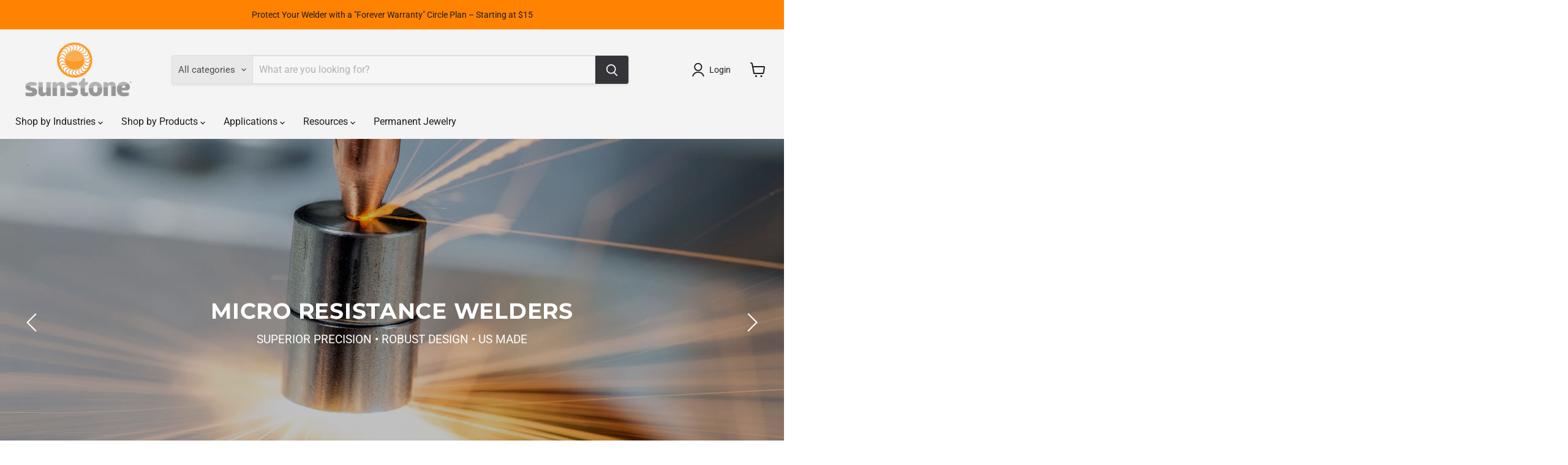

--- FILE ---
content_type: application/javascript; charset=utf-8
request_url: https://plugin.approvepayments.com/plugin/4.0/loader/eyJpdiI6Im4yUU5URGJqK2RZT1J3OTNQeWt3VWc9PSIsInZhbHVlIjoibjVYRkNvK2JsVEFSZDhJXC9hSXdMZ3c9PSIsIm1hYyI6IjRmNTgwYWYwOWY0YTM0NjQwMDkwYWNlZGYzNjE2MmY1ODVkYzQxNmQ3YjJlY2FhNDkyMTkxZTk2OWFhOGY2YTgifQ==?lv=3&acfmt=1768595015&pfmt=1768595015
body_size: 2793
content:
window.kwipped_approve=window.kwipped_approve||{};window.kwipped_approve.approve_id=window.kwipped_approve?.approve_id||'eyJpdiI6Im4yUU5URGJqK2RZT1J3OTNQeWt3VWc9PSIsInZhbHVlIjoibjVYRkNvK2JsVEFSZDhJXC9hSXdMZ3c9PSIsIm1hYyI6IjRmNTgwYWYwOWY0YTM0NjQwMDkwYWNlZGYzNjE2MmY1ODVkYzQxNmQ3YjJlY2FhNDkyMTkxZTk2OWFhOGY2YTgifQ==';(function(){if(document.readyState!=='loading'){initApprovePlugin()}else{document.addEventListener('DOMContentLoaded',function(){initApprovePlugin()})}
function initApprovePlugin(){var b=document.getElementsByTagName('body')[0];var s=document.createElement('script');s.type='text/javascript';s.src='https://api.kwipped.com/approve/plugin/3.0/approve_core.js?1768595015';b.appendChild(s);s=document.createElement('script');s.type='text/javascript';s.src='https://api.kwipped.com/approve/plugin/3.0/approve_plugin.js?1768595015';b.appendChild(s);if(window.location.host!='www.kwipped.com'&&window.location.host!='dev.kwipped.com'){s=document.createElement('script');s.type='text/javascript';s.src='https://www.kwipped.com/approve/plugin_client_code/'+window.kwipped_approve.approve_id;b.appendChild(s);s=document.createElement('script');s.type='text/javascript';s.src='https://www.kwipped.com/approve/plugin_client_button_code/'+window.kwipped_approve.approve_id;b.appendChild(s)}}})()

--- FILE ---
content_type: application/x-javascript
request_url: https://cdn.roseperl.com/storelocator-prod/setting/4cd488-1758923353.js?shop=4cd488.myshopify.com
body_size: 15741
content:
SCASLSetting={"apikey":"AIzaSyBIYTrdfFpei32qSikeCOFdfXjfj008IFU","radius":["10","20","30","40"],"df_radius":20,"df_measurement":"m","selected_tags":["CANADA","Industrial","CHINA","industrial","COLOMBIA","CZECH REPUBLIC","FRANCE","GERMANY","HONG KONG","HUNGARY","INDIA","INDONESIA","AUSTRIA","IRELAND","ISRAEL","KOREA","MALAYSIA","MEXICO","NETHERLANDS","PHILIPPINES","POLAND","PUERTO RICO","SINGAPORE","SLOVAKIA","SPAIN","SWITZERLAND","TAIWAN","THAILAND","TURKEY","UNITED ARAB EMIRATES","UNITED KINGDOM","UNITED STATES","VIETNAM"],"selected_wfields":["title","description","phone","email","fax","web","tags","schedule","store_image","address","country","state","city","zipcode","operating_hours"],"wstyle":"#scasl-window-container #scasl-title{display:block !important}\n#scasl-window-container #scasl-description{display:block !important}\n#scasl-window-container #scasl-phone{display:block !important}\n#scasl-window-container #scasl-email{display:block !important}\n#scasl-window-container #scasl-fax{display:block !important}\n#scasl-window-container #scasl-web{display:block !important}\n#scasl-window-container #scasl-tags{display:block !important}\n#scasl-window-container #scasl-schedule{display:block !important}\n#scasl-window-container #scasl-store_image{display:block !important}\n#scasl-window-container #scasl-address{display:block !important}\n#scasl-window-container #scasl-country{display:inline-block !important}\n#scasl-window-container #scasl-state{display:inline-block !important}\n#scasl-window-container #scasl-city{display:inline-block !important}\n#scasl-window-container #scasl-zipcode{display:inline-block !important}\n#scasl-window-container .scasl-operating-hour{display:block !important}\n","selected_lfields":["title","store_image","address","country","state","city","zipcode","operating_hours","distance","direction"],"lstyle":"#scasl-list-container #scasl-title{display:block !important}\n#scasl-list-container #scasl-store_image{display:block !important}\n#scasl-list-container #scasl-address{display:block !important}\n#scasl-list-container #scasl-country{display:inline-block !important}\n#scasl-list-container #scasl-state{display:inline-block !important}\n#scasl-list-container #scasl-city{display:inline-block !important}\n#scasl-list-container #scasl-zipcode{display:inline-block !important}\n#scasl-list-container .scasl-operating-hour{display:block !important}\n#scasl-list-container #scasl-distance{display:block !important}\n#scasl-list-container #scasl-direction{display:block !important}\n","zoom":12,"extrafield":"extrafield","status":1,"autogeocode":1,"alltags":1,"search_bg_color":"#ffffff","search_border_color":"#cccccc","search_border_size":1,"loc_btn_color":"#ff8200","search_btn_color":"#ff8200","map_border_color":"#cccccc","map_border_size":0,"map_bg_color":"#ffffff","info_border_color":"#cccccc","info_border_size":0,"info_bg_color":"#ffffff","info_shop_name_color":"#000000","info_shop_info_color":"#555555","info_shop_info_font":"","info_shop_name_font":"","search_font":"","page_title":"Find Our Stores","curr_loc_text":"Current Location","radius_text":"Search Radius","msr_text":"Search Radius Measurement","find_loc_btn_text":"Find My Location","search_btn_text":"Search","filter_tags_text":"Filter Tags","enter_a_location_text":"Enter a location","add_error_alert":"Unable to find address","distance_error_alert":"Unfortunately, our closest location is more than","no_result_title":"No results","no_result_tags":"No locations were found with the given tags. Please modify your selections or input.","max_results":100,"scasl_phone_label":"","scasl_fax_label":"","scasl_email_label":"","scasl_schedule_label":"","map_style_name":"default","map_style_data":"","no_result_go_to_home_page":"Go to home page","default_view":0,"default_latitude":"40.0327083","default_longitude":"-111.7625738","filter_tags_by":"and","default_view_zoom":12,"restric_country":[],"restric_country_text":"","miles_text":"miles","kilometers_text":"kilometers","cluster":1,"max_result_in_first_loading":5000,"no_limit_text":"No Limit","query_url":1,"clusters_style":"default","clustering_custom":"{\"cluster_color_level_1\":\"#ffffff\",\"cluster_image_level_1\":\"https:\\\/\\\/developers.google.com\\\/maps\\\/documentation\\\/javascript\\\/examples\\\/markerclusterer\\\/m1.png\",\"cluster_color_level_2\":\"#ffffff\",\"cluster_image_level_2\":\"https:\\\/\\\/developers.google.com\\\/maps\\\/documentation\\\/javascript\\\/examples\\\/markerclusterer\\\/m1.png\",\"cluster_color_level_3\":\"#ffffff\",\"cluster_image_level_3\":\"https:\\\/\\\/developers.google.com\\\/maps\\\/documentation\\\/javascript\\\/examples\\\/markerclusterer\\\/m1.png\",\"cluster_color_level_4\":\"#ffffff\",\"cluster_image_level_4\":\"https:\\\/\\\/developers.google.com\\\/maps\\\/documentation\\\/javascript\\\/examples\\\/markerclusterer\\\/m1.png\",\"cluster_color_level_5\":\"#ffffff\",\"cluster_image_level_5\":\"https:\\\/\\\/developers.google.com\\\/maps\\\/documentation\\\/javascript\\\/examples\\\/markerclusterer\\\/m1.png\"}","no_result_url":"","autocomplete_option":"regions","store_sort":"default","view_map_btn_text":"View Map","created_at":"2023-09-06T21:09:59.000000Z","unlimited_search_radius":1,"dynamic_view":0,"dynamic_view_realtime":0,"pegman":1,"map_satellite_option":1,"zoom_control":1,"restricted_map_view":0,"display_operating_hours":0,"operating_hours":"","date_overrides":"","location_is_disabled_alert":"Location Services Disabled","location_is_disabled_text":"Please turn on device location to use Find My Location","kilometer_unit_text":"Kilometer","meter_unit_text":"Mile","more_text":"More","less_text":"Less","list_text":"List","map_text":"Map","direction_text":"Directions","image_position":"beside","image_size":"medium","open_text":"Open","opens_text":"Opens","open_now_text":"Open now","closed_text":"Closed","closes_text":"Closes","closes_soon_text":"Closes soon","monday_text":"Monday","tuesday_text":"Tuesday","wednesday_text":"Wednesday","thursday_text":"Thursday","friday_text":"Friday","saturday_text":"Saturday","sunday_text":"Sunday","hours_might_differ":"Hours might differ","monday_acronym_text":"Mon","tuesday_acronym_text":"Tue","wednesday_acronym_text":"Wed","thursday_acronym_text":"Thu","friday_acronym_text":"Fri","saturday_acronym_text":"Sat","sunday_acronym_text":"Sun","address_icon":"{\"status\":\"0\",\"image\":\"<svg viewBox=\\\"0 0 20 20\\\" id=\\\"#default_address_icon\\\" style=\\\"fill: rgb(0, 0, 0);\\\"><path fill-rule=\\\"evenodd\\\" d=\\\"M18 8c0-4.42-3.58-8-8-8s-8 3.58-8 8c0 .15 0 .29.01.44.13 3.55 1.99 7.62 7.13 11.29.51.36 1.21.36 1.72 0 5.14-3.67 7-7.74 7.13-11.29.01-.15.01-.29.01-.44zm-5.879 2.121a2.996 2.996 0 0 0 0-4.242 2.996 2.996 0 0 0-4.242 0 2.996 2.996 0 0 0 0 4.242 2.996 2.996 0 0 0 4.242 0z\\\"><\/path><\/svg>\",\"align\":\"left\"}","phone_icon":"{\"status\":\"0\",\"image\":\"<svg viewBox=\\\"0 0 20 20\\\" id=\\\"default_phone_icon\\\" style=\\\"fill: rgb(0, 0, 0);\\\"><path d=\\\"m7.876 6.976-.534-2.67a1.5 1.5 0 0 0-1.471-1.206h-3.233c-.86 0-1.576.727-1.537 1.586.461 10.161 5.499 14.025 14.415 14.413.859.037 1.584-.676 1.584-1.535v-3.235a1.5 1.5 0 0 0-1.206-1.471l-2.67-.534a1.5 1.5 0 0 0-1.636.8l-.488.975c-2 0-5-3-5-5l.975-.488c.606-.302.934-.972.801-1.635z\\\"><\/path><\/svg>\",\"align\":\"left\"}","email_icon":"{\"status\":\"0\",\"image\":\"<svg viewBox=\\\"0 0 20 20\\\" id=\\\"default_email_icon\\\" style=\\\"fill: rgb(0, 0, 0);\\\"><path d=\\\"M0 5.324v10.176a1.5 1.5 0 0 0 1.5 1.5h17a1.5 1.5 0 0 0 1.5-1.5v-10.176l-9.496 5.54a1 1 0 0 1-1.008 0l-9.496-5.54z\\\"><\/path><path d=\\\"M19.443 3.334a1.494 1.494 0 0 0-.943-.334h-17a1.49 1.49 0 0 0-.943.334l9.443 5.508 9.443-5.508z\\\"><\/path><\/svg>\",\"align\":\"left\"}","fax_icon":"{\"status\":\"0\",\"image\":\"<svg viewBox=\\\"0 0 20 20\\\" id=\\\"default_fax_icon\\\" style=\\\"fill: rgb(0, 0, 0);\\\"><path fill-rule=\\\"evenodd\\\" d=\\\"M4 2.5a1.5 1.5 0 0 1 1.5-1.5h9a1.5 1.5 0 0 1 1.5 1.5v2.5h1.5a1.5 1.5 0 0 1 1.5 1.5v6a1.5 1.5 0 0 1-1.5 1.5h-1.5v4a1 1 0 0 1-1 1h-10a1 1 0 0 1-1-1v-4h-1.5a1.5 1.5 0 0 1-1.5-1.5v-6a1.5 1.5 0 0 1 1.5-1.5h1.5v-2.5Zm10 14.5v-5h-8v5h8Zm3-8a1 1 0 1 1-2 0 1 1 0 0 1 2 0Zm-3-6h-8v2h8v-2Z\\\"><\/path><\/svg>\",\"align\":\"left\"}","web_url_icon":"{\"status\":\"0\",\"image\":\"<svg viewBox=\\\"0 0 20 20\\\" id=\\\"default_web_url_icon\\\" style=\\\"fill: rgb(0, 0, 0);\\\"><path d=\\\"M13.903 8c.06.629.097 1.292.097 2a1 1 0 0 1-2 0c0-.713-.039-1.378-.105-2h-3.803c-.139 1.33-.14 2.67-.004 4h1.912a1 1 0 0 1 0 2h-1.584c.469 2.08 1.202 3.41 1.585 4 0 0 .789.013.926.002a1.008 1.008 0 0 1 1.07.925 1 1 0 0 1-.924 1.07c-.094.007-1.073.003-1.073.003-5.514 0-10-4.486-10-10 0-5.515 4.486-10 10-10s10 4.485 10 10c0 .379-.036.749-.079 1.116a1.001 1.001 0 0 1-1.987-.233c.035-.291.066-.583.066-.883 0-.692-.098-1.36-.263-2h-3.834zm-3.915-5.964c-.386.606-1.1 1.931-1.564 3.964h3.137c-.466-2.033-1.185-3.358-1.573-3.964zm-7.725 9.964h3.819a21.604 21.604 0 0 1-.095-1.996c0-.67.033-1.338.096-2.004h-3.82a7.946 7.946 0 0 0-.263 2 7.96 7.96 0 0 0 .263 2zm.819 2a8.031 8.031 0 0 0 4.437 3.601 16.293 16.293 0 0 1-1.148-3.601h-3.289zm3.291-8a16.235 16.235 0 0 1 1.15-3.603 8.03 8.03 0 0 0-4.441 3.603h3.291zm7.239 0h3.305a8.029 8.029 0 0 0-4.465-3.612 16.128 16.128 0 0 1 1.16 3.612z\\\"><\/path><path d=\\\"m15.223 18.945-2.55-5.61a.5.5 0 0 1 .662-.662l5.61 2.55a.5.5 0 0 1 .017.903l-1.742.87a.5.5 0 0 0-.223.224l-.871 1.742a.5.5 0 0 1-.903-.017z\\\"><\/path><\/svg>\",\"align\":\"left\"}","oh_icon":"{\"status\":\"0\",\"image\":\"<svg viewBox=\\\"0 0 20 20\\\" id=\\\"default_oh_icon\\\" style=\\\"fill: rgb(0, 0, 0);\\\"><path d=\\\"M10 20c-5.514 0-10-4.486-10-10s4.486-10 10-10 10 4.486 10 10-4.486 10-10 10zm1-15a1 1 0 1 0-2 0v5a1 1 0 0 0 .293.707l3 3a1 1 0 0 0 1.414-1.414l-2.707-2.707v-4.586z\\\"><\/path><\/svg>\",\"align\":\"left\"}","icon_color":"#000000","def_apk":"AIzaSyCIc9H3z2GFNnygX9XBLq08MYJsZ1ljp8A","locationsRaw":"[{\"lat\":\"-32.2149137\",\"lng\":\"152.5207558\",\"id\":13987840,\"name\":\"Pick Products\",\"description\":\"Australia\",\"phone\":\"+61 413 447 495\",\"tagsvalue\":\"Industrial\",\"tags\":[{\"tag\":\"Industrial\"}],\"address\":\"39 King George Parade\",\"country\":\"Australia\",\"state\":\"New South Wales\",\"city\":\"Forster Keys\",\"postal\":\"2428\",\"priority\":1,\"apply_to_type\":1},{\"lat\":\"51.3809718\",\"lng\":\"5.5758263\",\"id\":13987841,\"name\":\"C-Welding B.V.\",\"phone\":\"+31 6 53565082\",\"web\":\"www.c-welding.com\",\"tagsvalue\":\"Industrial,AUSTRIA\",\"tags\":[{\"tag\":\"Industrial\"},{\"tag\":\"AUSTRIA\"}],\"address\":\"Ranger 17 5591PT Heeze\",\"country\":\"Austria\",\"city\":\"The Netherlands\",\"postal\":\"5591PT\",\"priority\":1,\"apply_to_type\":1},{\"lat\":\"45.7286419\",\"lng\":\"-73.68173879999999\",\"id\":13987842,\"name\":\"Techno-Control Cybernetic Inc\",\"phone\":\"450-968-8896\",\"web\":\"www.techno-control.com\",\"tagsvalue\":\"CANADA,Industrial\",\"tags\":[{\"tag\":\"CANADA\"},{\"tag\":\"Industrial\"}],\"address\":\"3470 Boul. Des Entreprises\",\"country\":\"Canada\",\"state\":\"QC\",\"city\":\"Terrebonne\",\"postal\":\"J6X 4J8\",\"priority\":1,\"apply_to_type\":1},{\"lat\":\"46.3444586\",\"lng\":\"-74.79121950000001\",\"id\":13987843,\"name\":\"Accessotronik\",\"phone\":\"800-335-6050\",\"web\":\"www.accessotronik.com\",\"tagsvalue\":\"Industrial,CANADA\",\"tags\":[{\"tag\":\"Industrial\"},{\"tag\":\"CANADA\"}],\"address\":\"9305 Trans-Canada Hwy\",\"country\":\"Canada\",\"state\":\"QC\",\"city\":\"St-Laurent\",\"postal\":\"H4S 1V3\",\"priority\":1,\"apply_to_type\":1},{\"lat\":\"39.90381989999999\",\"lng\":\"116.24037\",\"id\":13987844,\"name\":\"Beijing Jabow Technology Co. LTD.\",\"phone\":\"86 10 8892 2160\",\"tagsvalue\":\"CHINA,industrial\",\"tags\":[{\"tag\":\"CHINA\"},{\"tag\":\"industrial\"}],\"address\":\"Room 519, Lingxiu Building A, No. 1 Gucheng Street\",\"country\":\"China\",\"state\":\"Beijing\",\"city\":\"Shijingshan District\",\"postal\":\"100043 P.R\",\"priority\":1,\"apply_to_type\":1},{\"lat\":\"31.04753\",\"lng\":\"121.40245\",\"id\":13987845,\"name\":\"Shanghai Jamron Electronic Engineering Co.,LTD.\",\"phone\":\"+86 21 51097866\",\"tagsvalue\":\"china,industrial\",\"tags\":[{\"tag\":\"china\"},{\"tag\":\"industrial\"}],\"address\":\"Floor 1 (North Zone) No. 3 Building, No. 1358 PingAn Rd., Everpower Hi-tech Park,\",\"country\":\"China\",\"state\":\"Shanghai\",\"city\":\"Minhang Dist.\",\"postal\":\"201109 P.R\",\"priority\":1,\"apply_to_type\":1},{\"lat\":\"31.8205699\",\"lng\":\"117.22901\",\"id\":13987850,\"name\":\"Wenner Precision Equipment Co. Ltd\",\"phone\":\"+86 551 65305248\",\"tagsvalue\":\"china,industrial\",\"tags\":[{\"tag\":\"china\"},{\"tag\":\"industrial\"}],\"address\":\"Winners Industrial Park, Crossing of Rd.Wenshan and Rd.chang gu Hefei\",\"country\":\"China\",\"state\":\"Anhui\",\"priority\":1,\"apply_to_type\":1},{\"lat\":\"31.29531\",\"lng\":\"121.16926\",\"id\":13987851,\"name\":\"Bihe Scientific Instrument (Shanghai) Co., Ltd.\",\"phone\":\"400-840-1510\",\"web\":\"www.bihec.com\",\"tagsvalue\":\"china,industrial\",\"tags\":[{\"tag\":\"china\"},{\"tag\":\"industrial\"}],\"address\":\"Building 32, Lane 156, Changji Road, Jiading District\",\"country\":\"China\",\"state\":\"Shanghai\",\"city\":\"PRC\",\"postal\":\"201805\",\"priority\":1,\"apply_to_type\":1},{\"lat\":\"4.570868\",\"lng\":\"-74.297333\",\"id\":13987852,\"name\":\"Acerta LTDA\",\"phone\":\"57 1 2575000\",\"tagsvalue\":\"COLOMBIA,Industrial\",\"tags\":[{\"tag\":\"COLOMBIA\"},{\"tag\":\"Industrial\"}],\"address\":\"Columbia, South America\",\"country\":\"Colombia\",\"priority\":1,\"apply_to_type\":1},{\"lat\":\"18.220833\",\"lng\":\"-66.590149\",\"id\":13987853,\"name\":\"Electromaz Ltd\",\"phone\":\"506 2236 9038\",\"tagsvalue\":\"PUERTO RICO,Industrial\",\"tags\":[{\"tag\":\"PUERTO RICO\"},{\"tag\":\"Industrial\"}],\"address\":\"Colima de Tibas, 75m al Este de la Plywood\",\"country\":\"Puerto Rico\",\"city\":\"Costarricense\",\"priority\":1,\"apply_to_type\":1},{\"lat\":\"48.13349909999999\",\"lng\":\"17.1953555\",\"id\":13987854,\"name\":\"ProfiWeld S.R.O.\",\"phone\":\"00421 908 845 161\",\"tagsvalue\":\"CZECH REPUBLIC,industrial\",\"tags\":[{\"tag\":\"CZECH REPUBLIC\"},{\"tag\":\"industrial\"}],\"address\":\"Popradska 60, 821 06 Bratislava\",\"country\":\"Czech Republic\",\"city\":\"Slovakia\",\"priority\":1,\"apply_to_type\":1},{\"lat\":\"45.7794336\",\"lng\":\"-0.5114424\",\"id\":13987855,\"name\":\"HOME Welding FRANCE\",\"phone\":\"00 33 (0)6 70 31 90 25\",\"tagsvalue\":\"FRANCE,industrial\",\"tags\":[{\"tag\":\"FRANCE\"},{\"tag\":\"industrial\"}],\"address\":\"20 Les Tuileries\",\"country\":\"France\",\"city\":\"Saint Cesaire\",\"postal\":\"17770\",\"priority\":1,\"apply_to_type\":1},{\"lat\":\"40.0327083\",\"lng\":\"-111.7625738\",\"id\":13987856,\"name\":\"C-Welding B.V.\",\"phone\":\"+31 6 53565082\",\"web\":\"www.c-welding.com\",\"tagsvalue\":\"GERMANY,industrial\",\"tags\":[{\"tag\":\"GERMANY\"},{\"tag\":\"industrial\"}],\"address\":\"Ranger 17 5591PT\",\"country\":\"Netherlands\",\"city\":\"Heeze\",\"priority\":1,\"apply_to_type\":1},{\"lat\":\"48.8573276\",\"lng\":\"8.7322452\",\"id\":13987857,\"name\":\"Velmatec\",\"phone\":\"+49 179 7450438\",\"web\":\"www.velmatec.com\",\"tagsvalue\":\"germany,industrial\",\"tags\":[{\"tag\":\"germany\"},{\"tag\":\"industrial\"}],\"address\":\"Holderlinstr. 2 75181\",\"country\":\"Germany\",\"city\":\"Pforzheim\",\"priority\":1,\"apply_to_type\":1},{\"lat\":\"22.2854169\",\"lng\":\"114.1546327\",\"id\":13987858,\"name\":\"Jamron International H.K. Ltd.\",\"phone\":\"86 21 5445 1208\",\"tagsvalue\":\"HONG KONG,industrial\",\"tags\":[{\"tag\":\"HONG KONG\"},{\"tag\":\"industrial\"}],\"address\":\"Unit 3A, 5\\\/F., Far East Consortium Building, 121 Des Voeux Road, Central,\",\"country\":\"Hong Kong\",\"state\":\"Hong Kong\",\"priority\":1,\"apply_to_type\":1},{\"lat\":\"47.6807564\",\"lng\":\"17.7022293\",\"id\":13987859,\"name\":\"E-Tronics\",\"phone\":\"36 96 506 990\",\"tagsvalue\":\"HUNGARY,industrial\",\"tags\":[{\"tag\":\"HUNGARY\"},{\"tag\":\"industrial\"}],\"address\":\"9027 Győr, Gesztenyefa u. 4., Hungary\",\"country\":\"Hungary\",\"priority\":1,\"apply_to_type\":1},{\"lat\":\"19.0970947\",\"lng\":\"72.85151479999999\",\"id\":13987860,\"name\":\"Abhishek Enterprises\",\"phone\":\"+91-8108919000\",\"web\":\"www.amcell.co.in\",\"tagsvalue\":\"INDIA,industrial\",\"tags\":[{\"tag\":\"INDIA\"},{\"tag\":\"industrial\"}],\"address\":\"E-4, 3rd Floor, Nav Samaj Society, Gujarati Society Road, Off Nehru Road Vile Parle (East), Mumbai\",\"country\":\"India\",\"postal\":\"400057\",\"priority\":1,\"apply_to_type\":1},{\"lat\":\"13.049531\",\"lng\":\"77.5266135\",\"id\":13987861,\"name\":\"Mechelonic Welders Pvt. Ltd.\",\"phone\":\"+91 80 23459026\",\"web\":\"www.mechelonic.com\",\"tagsvalue\":\"INDIA,Industrial\",\"tags\":[{\"tag\":\"INDIA\"},{\"tag\":\"Industrial\"}],\"address\":\"A-24, HMT Industrial Estate, Jalahalli Bangalore\",\"country\":\"India\",\"postal\":\"560031\",\"priority\":1,\"apply_to_type\":1},{\"lat\":\"-6.127575299999999\",\"lng\":\"106.7462796\",\"id\":13987862,\"name\":\"PT. Hong Cek\",\"phone\":\"62 21 5698 2868\",\"tagsvalue\":\"INDONESIA,Industrial\",\"tags\":[{\"tag\":\"INDONESIA\"},{\"tag\":\"Industrial\"}],\"address\":\"Sentra Industri Terpadu – PIK Jl. Kamal Muara VII No. 1 Blok E2\\\/15 Kapuk Muara, Jakarta Utara 14470, Indonesia\",\"country\":\"Indonesia\",\"postal\":\"14470\",\"priority\":1,\"apply_to_type\":1},{\"lat\":\"-8.6348673\",\"lng\":\"115.1847421\",\"id\":13987863,\"name\":\"CV. Karya Mandiri Bersama (P.T. Kapit Mas)\",\"phone\":\"62 361 744 0692\",\"tagsvalue\":\"INDONESIA,industrial\",\"tags\":[{\"tag\":\"INDONESIA\"},{\"tag\":\"industrial\"}],\"address\":\"Jl. Kebo Iwa No 10 Padang Sambian, Denspasar Bali, Indonesia 80362\",\"country\":\"Indonesia\",\"state\":\"Bali\",\"postal\":\"80362\",\"priority\":1,\"apply_to_type\":1},{\"lat\":\"-7.2628099\",\"lng\":\"112.7999787\",\"id\":13987865,\"name\":\"Imperial Star Jaya PT\",\"phone\":\"+62 822 4588 7777\",\"tagsvalue\":\"INDONESIA,industrial\",\"tags\":[{\"tag\":\"INDONESIA\"},{\"tag\":\"industrial\"}],\"address\":\"Jl. Mulyosari Baru Kav. 67 A Surabaya, Indonesia 60112\",\"country\":\"Indonesia\",\"city\":\"Surabaya\",\"postal\":\"60112\",\"priority\":1,\"apply_to_type\":1},{\"lat\":\"53.27819\",\"lng\":\"-8.930069999999999\",\"id\":13987866,\"name\":\"Caulfield Industrial\",\"phone\":\"353 87-241-5689 353 91-795000\",\"tagsvalue\":\"IRELAND,Industrial\",\"tags\":[{\"tag\":\"IRELAND\"},{\"tag\":\"Industrial\"}],\"address\":\"Oranmore Business Park, Oranmore, Galway, Ireland\",\"country\":\"Ireland\",\"priority\":1,\"apply_to_type\":1},{\"lat\":\"53.3730677\",\"lng\":\"-6.2875397\",\"id\":13987867,\"name\":\"WeldTech Ireland\",\"phone\":\"11 353 1-8309977 087 203 8443\",\"tagsvalue\":\"IRELAND,Industrial\",\"tags\":[{\"tag\":\"IRELAND\"},{\"tag\":\"Industrial\"}],\"address\":\"Slaney Drive, Dublin Industrial Estate, Glasnevin, Dublin, Ireland\",\"country\":\"Ireland\",\"state\":\"Dublin\",\"priority\":1,\"apply_to_type\":1},{\"lat\":\"32.0852999\",\"lng\":\"34.78176759999999\",\"id\":13987868,\"name\":\"RDT Systems\",\"phone\":\"972 3 6450717, 972 50 7692163\",\"tagsvalue\":\"ISRAEL,industrial\",\"tags\":[{\"tag\":\"ISRAEL\"},{\"tag\":\"industrial\"}],\"address\":\"5 Ha’Arad St., Tel-Aviv 6971057, POB 58072 Tel-Aviv, Israel, 6158001\",\"country\":\"Israel\",\"state\":\"Tel Aviv\",\"postal\":\"6158001\",\"priority\":1,\"apply_to_type\":1},{\"lat\":\"37.436405\",\"lng\":\"127.1700904\",\"id\":13987869,\"name\":\"3H Corp. Ltd\",\"phone\":\"82 31 721 0740, 82 70 7004 2342\",\"tagsvalue\":\"KOREA,industrial\",\"tags\":[{\"tag\":\"KOREA\"},{\"tag\":\"industrial\"}],\"address\":\"Woorim Lions Valley 2nd B\\\/DB-Dong, 1609, 14 Sagimakgol-ro, 45beon-gil, Jungwon-g, Seongnam-si, Gyeonggi-do, 13209, Korea\",\"priority\":1,\"apply_to_type\":1},{\"lat\":\"5.6473507\",\"lng\":\"100.5027285\",\"id\":13987870,\"name\":\"Magna Value SDN BHD.\",\"tagsvalue\":\"MALAYSIA,industrial\",\"tags\":[{\"tag\":\"MALAYSIA\"},{\"tag\":\"industrial\"}],\"address\":\"865, Jalan Peruda 1\\\/3, Taman Peruda Utama, 08000 Sungai Petani, Kedah, Malaysia\",\"country\":\"Malaysia\",\"priority\":1,\"apply_to_type\":1},{\"lat\":\"20.6318349\",\"lng\":\"-100.3994434\",\"id\":13987871,\"name\":\"CONSI Mexico\",\"phone\":\"52 442 2207873\",\"tagsvalue\":\"MEXICO,industrial\",\"tags\":[{\"tag\":\"MEXICO\"},{\"tag\":\"industrial\"}],\"address\":\"Jardineros 98-A, Col. San Pedrito Peñuelas, Queretaro, QRO. Mexico 76148\",\"country\":\"Mexico\",\"postal\":\"76148\",\"priority\":1,\"apply_to_type\":1},{\"lat\":\"19.395436\",\"lng\":\"-99.19181739999999\",\"id\":13987873,\"name\":\"ETAL S.A. de C.V.\",\"phone\":\"+52 5552 78 3900\",\"tagsvalue\":\"MEXICO,industrial\",\"tags\":[{\"tag\":\"MEXICO\"},{\"tag\":\"industrial\"}],\"address\":\"Felipe Angeles # 52.Col. Bellavista, Del. Alvaro Obregon, Mexico D.F.\",\"country\":\"Mexico\",\"priority\":1,\"apply_to_type\":1},{\"lat\":\"23.634501\",\"lng\":\"-102.552784\",\"id\":13987874,\"name\":\"Mteq\",\"phone\":\"52 33 3627 0600\",\"tagsvalue\":\"mexico,industrial\",\"tags\":[{\"tag\":\"mexico\"},{\"tag\":\"industrial\"}],\"address\":\"Mexico\",\"country\":\"Mexico\",\"priority\":1,\"apply_to_type\":1},{\"lat\":\"40.0327083\",\"lng\":\"-111.7625738\",\"id\":13987875,\"name\":\"Specs Corp\",\"phone\":\"(915) 532-6327\",\"tagsvalue\":\"MEXICO,Industrial\",\"tags\":[{\"tag\":\"MEXICO\"},{\"tag\":\"Industrial\"}],\"address\":\"El Paso, Texas\",\"country\":\"Mexico\",\"priority\":1,\"apply_to_type\":1},{\"lat\":\"20.891469\",\"lng\":\"-89.6622232\",\"id\":13987876,\"name\":\"Stuller Service Centers Mexico S De R.L. De Cv.\",\"phone\":\"33-3669-0840\",\"tagsvalue\":\"MEXICO,Industrial\",\"tags\":[{\"tag\":\"MEXICO\"},{\"tag\":\"Industrial\"}],\"address\":\"Anillo Periférico Km 46.1 Tab. 18982 Tixcacal Opichen, San Pedro Palomeque 97300 Mérida, Yucatan, Mexico\",\"country\":\"Mexico\",\"priority\":1,\"apply_to_type\":1},{\"lat\":\"51.381992\",\"lng\":\"5.5605153\",\"id\":13987877,\"name\":\"C-Welding B.V.\",\"phone\":\"+31(0)61171775\",\"web\":\"www.c-welding.com\",\"tagsvalue\":\"NETHERLANDS,Industrial\",\"tags\":[{\"tag\":\"NETHERLANDS\"},{\"tag\":\"Industrial\"}],\"address\":\"Ranger 17 5591PT Heeze The Netherlands\",\"country\":\"Netherlands\",\"priority\":1,\"apply_to_type\":1},{\"lat\":\"14.4586765\",\"lng\":\"121.0326393\",\"id\":13987878,\"name\":\"Maxtronix Inc.\",\"web\":\"www.maxtronix.net\",\"tagsvalue\":\"PHILIPPINES,Industrial\",\"tags\":[{\"tag\":\"PHILIPPINES\"},{\"tag\":\"Industrial\"}],\"address\":\"No. 1 Mon-el St. Mon-el Subdivision, San Antonio Sucat Parañaque City Philippines 1700 632.820.4859\",\"country\":\"Philippines\",\"priority\":1,\"apply_to_type\":1},{\"lat\":\"50.8724619\",\"lng\":\"15.6893458\",\"id\":13987879,\"name\":\"Cerdi Budowa Maszyn\",\"phone\":\"32 51 30 13 58\",\"tagsvalue\":\"POLAND,Industrial\",\"tags\":[{\"tag\":\"POLAND\"},{\"tag\":\"Industrial\"}],\"address\":\"Ul. Wojewodzka 5a Poland, 58-560, Jelenia Gora\",\"country\":\"Poland\",\"priority\":1,\"apply_to_type\":1},{\"lat\":\"53.0358497\",\"lng\":\"18.6734309\",\"id\":13987880,\"name\":\"RimTeq\",\"phone\":\"48 663 883 227\",\"tagsvalue\":\"POLAND,Industrial\",\"tags\":[{\"tag\":\"POLAND\"},{\"tag\":\"Industrial\"}],\"address\":\"ul. Bukowa 27 87-100 Torun, Poland\",\"country\":\"Poland\",\"priority\":1,\"apply_to_type\":1},{\"lat\":\"1.3315608\",\"lng\":\"103.8895122\",\"id\":13987884,\"name\":\"Hong Chek Co. Pte Ltd\",\"phone\":\"65 6746 1308\",\"web\":\"www.hongchek.com\",\"tagsvalue\":\"SINGAPORE,Industrial\",\"tags\":[{\"tag\":\"SINGAPORE\"},{\"tag\":\"Industrial\"}],\"address\":\"180 Pya Lebar Rd., #09-07 Guang Factory Bldg., Singapore 409032\",\"country\":\"Singapore\",\"priority\":1,\"apply_to_type\":1},{\"lat\":\"48.13349909999999\",\"lng\":\"17.1953555\",\"id\":13987886,\"name\":\"ProfiWeld S.R.O.\",\"phone\":\"00421 908 845 161\",\"tagsvalue\":\"SLOVAKIA,Industrial\",\"tags\":[{\"tag\":\"SLOVAKIA\"},{\"tag\":\"Industrial\"}],\"address\":\"Popradska 60, 821 06 Bratislava, Slovakia\",\"country\":\"Slovakia\",\"priority\":1,\"apply_to_type\":1},{\"lat\":\"41.489141\",\"lng\":\"2.1793435\",\"id\":13987887,\"name\":\"Nufesa Electronics\",\"phone\":\"34 93 340 50 25\",\"tagsvalue\":\"SPAIN,Industrial\",\"tags\":[{\"tag\":\"SPAIN\"},{\"tag\":\"Industrial\"}],\"address\":\"C\\\/ Moli d’en Bisbe, 15, Pol. Ind. Moli d’en Bisbe, 08110 Montcada I Reixac (Barcelona)\",\"country\":\"Spain\",\"city\":\"Barcelona\",\"priority\":1,\"apply_to_type\":1},{\"lat\":\"51.381992\",\"lng\":\"5.5605153\",\"id\":13987888,\"name\":\"C-Welding B.V.\",\"phone\":\"+31 6 53565082\",\"web\":\"www.c-welding.com\",\"tagsvalue\":\"SWITZERLAND,Industrial\",\"tags\":[{\"tag\":\"SWITZERLAND\"},{\"tag\":\"Industrial\"}],\"address\":\"Ranger 17 5591PT Heeze The Netherlands\",\"country\":\"Netherlands\",\"priority\":1,\"apply_to_type\":1},{\"lat\":\"25.0790108\",\"lng\":\"121.3881378\",\"id\":13987889,\"name\":\"W & W Co., INC\",\"phone\":\"886 2 2601-7601~4\",\"tagsvalue\":\"TAIWAN,Industrial\",\"tags\":[{\"tag\":\"TAIWAN\"},{\"tag\":\"Industrial\"}],\"address\":\"No.104, Sec.1 Fen Liao Rd. LinKou, New Taipei City, Taiwan 24452\",\"priority\":1,\"apply_to_type\":1},{\"lat\":\"24.9296022\",\"lng\":\"121.2053963\",\"id\":13987890,\"name\":\"United ProArc Corp.\",\"phone\":\"886 3-469-6600 # 231\",\"tagsvalue\":\"TAIWAN\",\"tags\":[{\"tag\":\"TAIWAN\"}],\"address\":\"No.3, Gungye 10th Rd., Pingjen Ind. Park. Pingjen City. Taoyuan 324, Taiwan\",\"country\":\"Taiwan\",\"priority\":1,\"apply_to_type\":1},{\"lat\":\"13.7311593\",\"lng\":\"100.5212902\",\"id\":13987891,\"name\":\"Integro Intelligent\",\"phone\":\"662 688 5080 3\",\"tagsvalue\":\"THAILAND,Industrial\",\"tags\":[{\"tag\":\"THAILAND\"},{\"tag\":\"Industrial\"}],\"address\":\"107-107\\\/1 Sudprasert Rd. (Left), Bangkhlo, Bangkholaem, Bangkok, 10120 Thailand\",\"priority\":1,\"apply_to_type\":1},{\"lat\":\"38.4182715\",\"lng\":\"27.1788416\",\"id\":13987892,\"name\":\"Odeom Elektronik\",\"phone\":\"90 232 441 1510\",\"tagsvalue\":\"TURKEY,Industrial\",\"tags\":[{\"tag\":\"TURKEY\"},{\"tag\":\"Industrial\"}],\"address\":\"Sair Esref Bulvari, Ihsan Kayin Plaza, No 15\\\/23, Cankaya Iamir Turkey 35210\",\"priority\":1,\"apply_to_type\":1},{\"lat\":\"40.9269671\",\"lng\":\"29.30845\",\"id\":13987893,\"name\":\"Pro SMT Elektronik San. ve Tic. Ltd\",\"phone\":\"90 216 217 49 79\",\"tagsvalue\":\"TURKEY,Industrial\",\"tags\":[{\"tag\":\"TURKEY\"},{\"tag\":\"Industrial\"}],\"address\":\"Yenisehir Mah. Mustafa Akyol Sok. No: 13, A2 Blok, D:115, Pendik, Istanbul Turkey\",\"priority\":1,\"apply_to_type\":1},{\"lat\":\"25.270665\",\"lng\":\"55.29831420000001\",\"id\":13987894,\"name\":\"Harshad Trading Co LLC\",\"phone\":\"+97140-2266042\",\"web\":\"www.harshad.com\",\"tagsvalue\":\"UNITED ARAB EMIRATES,Industrial\",\"tags\":[{\"tag\":\"UNITED ARAB EMIRATES\"},{\"tag\":\"Industrial\"}],\"address\":\"Gold Souq, Al Ras, Deira Dubai, U.A.E Piyush Dhakan\",\"priority\":1,\"apply_to_type\":1},{\"lat\":\"25.2048493\",\"lng\":\"55.2707828\",\"id\":13987895,\"name\":\"Salehi Machines Dubai \\\/ Ahmad Kurdi Jewellries FZCO\",\"phone\":\"98 913 683 5815\",\"tagsvalue\":\"UNITED ARAB EMIRATES,Industrial\",\"tags\":[{\"tag\":\"UNITED ARAB EMIRATES\"},{\"tag\":\"Industrial\"}],\"address\":\"Gold & Diamond Park Bld #1 Unit 132C 114B & G66B Sheik Zayid Road Dubai, UAE\",\"priority\":1,\"apply_to_type\":1},{\"lat\":\"51.8970334\",\"lng\":\"-1.1305219\",\"id\":14047079,\"name\":\"PW Resistance Welding Products\",\"phone\":\"+ 44 0 1869 253 688\",\"web\":\"www.pwrwp.co.uk\",\"tagsvalue\":\"UNITED KINGDOM,Industrial\",\"tags\":[{\"tag\":\"UNITED KINGDOM\"},{\"tag\":\"Industrial\"}],\"address\":\"Unit 10 Bicester Park, Charbridge Way, Bicester, Oxon, UK OX26 4SS\",\"country\":\"United Kingdom\",\"city\":\"Oxon\",\"priority\":1,\"apply_to_type\":1},{\"lat\":\"51.7060039\",\"lng\":\"-0.2050023\",\"id\":14047080,\"name\":\"Qualitas Technology Ltd.\",\"phone\":\"+ 44 (0)1733 555 830\",\"web\":\"www.QualitasTechnology.co.uk\",\"tagsvalue\":\"UNITED KINGDOM,Industrial\",\"tags\":[{\"tag\":\"UNITED KINGDOM\"},{\"tag\":\"Industrial\"}],\"address\":\"Unit 10, The Enterprise Centre, Cranborne Road, Potters Bar, EN6 3DQ, United Kingdom\",\"country\":\"United Kingdom\",\"priority\":1,\"apply_to_type\":1},{\"lat\":\"51.3317877\",\"lng\":\"0.0287812\",\"id\":14047081,\"name\":\"H.S Walsh & Sons Ltd\",\"phone\":\"0044 (0) 1959 543660\",\"email\":\"mail@hswalsh.com\",\"tagsvalue\":\"UNITED KINGDOM\",\"tags\":[{\"tag\":\"UNITED KINGDOM\"}],\"address\":\"Hunter House, Biggin Hill Airport Churchill Way Biggin Hill Kent TN16 3BN, United Kingdom\",\"country\":\"United Kingdom\",\"priority\":1,\"apply_to_type\":1},{\"lat\":\"51.5208084\",\"lng\":\"-0.1084517\",\"id\":14047082,\"name\":\"H.S Walsh & Sons Ltd\",\"phone\":\"+44 (0)20 7242 3711\",\"email\":\"hattongarden@hswalsh.com\",\"tagsvalue\":\"UNITED KINGDOM,Industrial\",\"tags\":[{\"tag\":\"UNITED KINGDOM\"},{\"tag\":\"Industrial\"}],\"address\":\"Hatton Garden 44 Hatton Garden London EC1N 8ER, United Kingdom\",\"country\":\"United Kingdom\",\"priority\":1,\"apply_to_type\":1},{\"lat\":\"52.4875611\",\"lng\":\"-1.9105509\",\"id\":14047083,\"name\":\"H.S Walsh & Sons Ltd\",\"phone\":\"+44 (0)121 236 9346\",\"email\":\"birmingham@hswalsh.com\",\"tagsvalue\":\"UNITED KINGDOM,Industrial\",\"tags\":[{\"tag\":\"UNITED KINGDOM\"},{\"tag\":\"Industrial\"}],\"address\":\"Birmingham 1-2 Warstone Mews Birmingham B18 6JB, United Kingdom\",\"country\":\"United Kingdom\",\"priority\":1,\"apply_to_type\":1},{\"lat\":\"35.8651288\",\"lng\":\"-92.1531972\",\"id\":14047084,\"name\":\"Advanced Integrated Technologies (AIT)\",\"phone\":\"870-269-4367\",\"tagsvalue\":\"UNITED STATES,Industrial\",\"tags\":[{\"tag\":\"UNITED STATES\"},{\"tag\":\"Industrial\"}],\"address\":\"Cheri Prince 361 Industrial Drive Mountain View, AR 72560\",\"country\":\"USA\",\"state\":\"AR\",\"priority\":1,\"apply_to_type\":1},{\"lat\":\"41.49932\",\"lng\":\"-81.6943605\",\"id\":14047085,\"name\":\"AirGas North Division\",\"phone\":\"216-642-6665\",\"tagsvalue\":\"UNITED STATES,Industrial\",\"tags\":[{\"tag\":\"UNITED STATES\"},{\"tag\":\"Industrial\"}],\"address\":\"PO Box 94737 Cleveland, OH 44101\",\"country\":\"USA\",\"state\":\"OH\",\"priority\":1,\"apply_to_type\":1},{\"lat\":\"26.0805079\",\"lng\":\"-80.2132295\",\"id\":14047086,\"name\":\"Alphatron Industries\",\"phone\":\"800-331-2805\",\"web\":\"www.alphatronindustries.com\",\"tagsvalue\":\"UNITED STATES,Industrial\",\"tags\":[{\"tag\":\"UNITED STATES\"},{\"tag\":\"Industrial\"}],\"address\":\"3411 SW 49th Way, Suite #3 Davie, FL 33314\",\"country\":\"USA\",\"state\":\"FL\",\"priority\":1,\"apply_to_type\":1},{\"lat\":\"32.8154863\",\"lng\":\"-116.9684093\",\"id\":14047087,\"name\":\"C-Tech Systems\",\"phone\":\"858-947-4025\",\"tagsvalue\":\"UNITED STATES,Industrial\",\"tags\":[{\"tag\":\"UNITED STATES\"},{\"tag\":\"Industrial\"}],\"address\":\"1488 Pioneer Way, Suite #1 El Cajon, CA 92020\",\"country\":\"USA\",\"state\":\"CA\",\"priority\":1,\"apply_to_type\":1},{\"lat\":\"45.1293509\",\"lng\":\"-93.4288481\",\"id\":14047089,\"name\":\"EDM Sales Inc.\",\"tagsvalue\":\"UNITED STATES,Industrial\",\"tags\":[{\"tag\":\"UNITED STATES\"},{\"tag\":\"Industrial\"}],\"address\":\"Jimmy Myers 11650 96th Ave. N, Minneapolis, MN  55369\",\"country\":\"USA\",\"state\":\"MN\",\"priority\":1,\"apply_to_type\":1},{\"lat\":\"44.0629544\",\"lng\":\"-91.68776249999999\",\"id\":14047090,\"name\":\"Fastenal\",\"phone\":\"507-454-5374\",\"tagsvalue\":\"UNITED STATES,Industrial\",\"tags\":[{\"tag\":\"UNITED STATES\"},{\"tag\":\"Industrial\"}],\"address\":\"2001 Theurer Blvd. Winona, MN 55987\",\"country\":\"USA\",\"priority\":1,\"apply_to_type\":1},{\"lat\":\"42.2363993\",\"lng\":\"-87.911161\",\"id\":14047091,\"name\":\"Grainger\",\"tagsvalue\":\"UNITED STATES,Industrial\",\"tags\":[{\"tag\":\"UNITED STATES\"},{\"tag\":\"Industrial\"}],\"address\":\"100 Grainger Parkway Lake Forest, IL 60045\",\"country\":\"USA\",\"priority\":1,\"apply_to_type\":1},{\"lat\":\"41.5047757\",\"lng\":\"-87.8530493\",\"id\":14047092,\"name\":\"Great Lakes Welding\",\"phone\":\"708-478-5854\",\"web\":\"www.greatlakeswelding.net\",\"tagsvalue\":\"UNITED STATES,Industrial\",\"tags\":[{\"tag\":\"UNITED STATES\"},{\"tag\":\"Industrial\"}],\"address\":\"21200 S. LaGrange Rd., Ste. 360 Franfort, IL 60423\",\"country\":\"USA\",\"priority\":1,\"apply_to_type\":1},{\"lat\":\"36.6221469\",\"lng\":\"-94.8669334\",\"id\":14047093,\"name\":\"H&H Resistance Welders\",\"phone\":\"918-257-5150\",\"tagsvalue\":\"UNITED STATES,Industrial\",\"tags\":[{\"tag\":\"UNITED STATES\"},{\"tag\":\"Industrial\"}],\"address\":\"28701 S Hwy 125 Afton, OK 74331\",\"country\":\"USA\",\"priority\":1,\"apply_to_type\":1},{\"lat\":\"33.886905\",\"lng\":\"-117.5881497\",\"id\":14047094,\"name\":\"Janda Company, Inc.\",\"phone\":\"951.734.1935\",\"tagsvalue\":\"UNITED STATES,Industrial\",\"tags\":[{\"tag\":\"UNITED STATES\"},{\"tag\":\"Industrial\"}],\"address\":\"Rhonda Burton 226 N. Sherman Ave., Suite A Corona, CA 92882\",\"country\":\"USA\",\"priority\":1,\"apply_to_type\":1},{\"lat\":\"40.77709309999999\",\"lng\":\"-73.4112069\",\"id\":14047095,\"name\":\"MSC Industrial Supply Co.\",\"phone\":\"516-812-2000\",\"web\":\"www.mscdirect.com\",\"tagsvalue\":\"UNITED STATES,Industrial\",\"tags\":[{\"tag\":\"UNITED STATES\"},{\"tag\":\"Industrial\"}],\"address\":\"75 Maxess Road Melville, NY 11747\",\"country\":\"USA\",\"priority\":1,\"apply_to_type\":1},{\"lat\":\"40.276021\",\"lng\":\"-111.734407\",\"id\":14047096,\"name\":\"Power Stream\",\"phone\":\"801-764-9060\",\"web\":\"www.powerstream.com\",\"tagsvalue\":\"UNITED STATES,Industrial\",\"tags\":[{\"tag\":\"UNITED STATES\"},{\"tag\":\"Industrial\"}],\"address\":\"1163 S. 1680 West Orem, UT 84058\",\"country\":\"USA\",\"priority\":1,\"apply_to_type\":1},{\"lat\":\"32.9066954\",\"lng\":\"-96.5617831\",\"id\":14047097,\"name\":\"SpotWelding Consultants Inc.\",\"phone\":\"972-475-0874\",\"web\":\"www.spotweldingconsultants.com\",\"tagsvalue\":\"UNITED STATES,Industrial\",\"tags\":[{\"tag\":\"UNITED STATES\"},{\"tag\":\"Industrial\"}],\"address\":\"4209 Industrial Rowlett, TX 75088\",\"country\":\"USA\",\"priority\":1,\"apply_to_type\":1},{\"lat\":\"44.9681873\",\"lng\":\"-93.193699\",\"id\":14047098,\"name\":\"Spot Weld, Inc.\",\"phone\":\"651-646-1393\",\"web\":\"www.spotweldinc.com\",\"tagsvalue\":\"UNITED STATES,Industrial\",\"tags\":[{\"tag\":\"UNITED STATES\"},{\"tag\":\"Industrial\"}],\"address\":\"2290 Wycliff Street St. Paul, MN 55114\",\"country\":\"USA\",\"priority\":1,\"apply_to_type\":1},{\"lat\":\"33.2046309\",\"lng\":\"-117.2893278\",\"id\":14047099,\"name\":\"S&S\",\"phone\":\"760-639-1961\",\"web\":\"www.sselec.com\",\"tagsvalue\":\"UNITED STATES,Industrial\",\"tags\":[{\"tag\":\"UNITED STATES\"},{\"tag\":\"Industrial\"}],\"address\":\"4089-J Oceanside Blvd. Oceanside, CA 92056\",\"country\":\"USA\",\"priority\":1,\"apply_to_type\":1},{\"lat\":\"35.0265604\",\"lng\":\"-85.20057609999999\",\"id\":14047100,\"name\":\"T.J. Snow Co. Inc.\",\"phone\":\"423-894-6234\",\"web\":\"www.tjsnow.com\",\"tagsvalue\":\"UNITED STATES,Industrial\",\"tags\":[{\"tag\":\"UNITED STATES\"},{\"tag\":\"Industrial\"}],\"address\":\"120 Nowlin Ln Chattanooga, TN 37421\",\"country\":\"USA\",\"priority\":1,\"apply_to_type\":1},{\"lat\":\"39.2090885\",\"lng\":\"-84.6742014\",\"id\":14047101,\"name\":\"Tristate Resistance Welding Products, Inc.\",\"phone\":\"513-353-9020\",\"web\":\"www.espotweld.com\",\"tagsvalue\":\"UNITED STATES,Industrial\",\"tags\":[{\"tag\":\"UNITED STATES\"},{\"tag\":\"Industrial\"}],\"address\":\"7024 Harrison Ave., Suite 2 Cincinnati, OH 45247\",\"country\":\"USA\",\"priority\":1,\"apply_to_type\":1},{\"lat\":\"10.841132\",\"lng\":\"106.66376\",\"id\":14047102,\"name\":\"ARC Technology Co. Ltd.\",\"phone\":\"84 8 399 66 211\",\"tagsvalue\":\"VIETNAM,Industrial\",\"tags\":[{\"tag\":\"VIETNAM\"},{\"tag\":\"Industrial\"}],\"address\":\"163\\\/28\\\/8 Thong Nhat st., Ward 11, Govap Dist., Ho Chi Minh City, Vietnam\",\"country\":\"Viet Nam\",\"priority\":1,\"apply_to_type\":1}]","origin_marker_img":"https:\/\/s3.amazonaws.com\/cdn.roseperl.com\/storelocator-prod\/sca-image\/4cd488.myshopify.com\/assets\/sca.location-origin-marker.png_2025-09-26_21-49-12.json","arrow_up":"https:\/\/s3.amazonaws.com\/cdn.roseperl.com\/storelocator-prod\/sca-image\/4cd488.myshopify.com\/assets\/sca.location-arrow-up.png_2025-09-26_21-49-12.json","arrow_down":"https:\/\/s3.amazonaws.com\/cdn.roseperl.com\/storelocator-prod\/sca-image\/4cd488.myshopify.com\/assets\/sca.location-arrow-down.png_2025-09-26_21-49-13.json","loading":"https:\/\/s3.amazonaws.com\/cdn.roseperl.com\/storelocator-prod\/sca-image\/4cd488.myshopify.com\/assets\/sca.location-loading.png_2025-09-26_21-49-13.json","display_timezone":1,"time_format":0,"timezone":"(GMT-07:00) Mountain Time (US & Canada)","app_url":"https:\/\/sl.roseperl.com","cdn_app_url":"https:\/\/cdn.roseperl.com","cdn_amai_url":"https:\/\/cdn.roseperl.com\/storelocator-prod","suffix_url":"store-locator","is_normal":true,"release_api_key_date":"2023-12-15","static_files":[{"id":8,"file_name":"findonline.css","file_path":"\/assets\/css\/findonline-1756464854.css","timestamp":"1756464854","created_at":"2025-08-29T10:54:14.000000Z","updated_at":"2025-08-29T10:54:14.000000Z"},{"id":1,"file_name":"tag.png","file_path":"\/assets\/img\/tag.png","timestamp":null,"created_at":"2024-03-05T07:12:18.000000Z","updated_at":"2024-03-05T07:12:18.000000Z"},{"id":2,"file_name":"close-icon-dark.png","file_path":"\/assets\/img\/close-icon-dark.png","timestamp":null,"created_at":"2024-03-05T07:12:18.000000Z","updated_at":"2024-03-05T07:12:18.000000Z"},{"id":3,"file_name":"infobubble.min.js","file_path":"\/assets\/js\/infobubble.min.js","timestamp":null,"created_at":"2024-03-05T07:12:18.000000Z","updated_at":"2024-03-05T07:12:18.000000Z"},{"id":4,"file_name":"jquery.storelocator.js","file_path":"\/assets\/js\/jquery.storelocator-1758079018.js","timestamp":"1758079018","created_at":"2024-03-05T07:12:18.000000Z","updated_at":"2025-09-17T03:16:58.000000Z"},{"id":5,"file_name":"dealerform.css","file_path":"\/assets\/css\/dealerform-1756199376.css","timestamp":"1756199376","created_at":"2024-03-05T07:12:18.000000Z","updated_at":"2025-08-26T09:09:36.000000Z"},{"id":6,"file_name":"storelocator.css","file_path":"\/assets\/css\/storelocator-1756199376.css","timestamp":"1756199376","created_at":"2024-03-05T07:12:18.000000Z","updated_at":"2025-08-26T09:09:36.000000Z"},{"id":7,"file_name":"wtb.css","file_path":"\/assets\/css\/wtb-1757075447.css","timestamp":"1757075447","created_at":"2024-03-05T07:12:18.000000Z","updated_at":"2025-09-05T12:30:47.000000Z"}]};
/*! General Script Store Locator - v1.2.6 - 2024-07-31 */
var hasOriginSL=!1,locatorElems=document.querySelectorAll("#scasl-app-container"),currentUrl=window.location.href,currentUrlSuffix=currentUrl.split("/").pop();const SCASLDefaultSuffix="store-locator";1==locatorElems.length&&"undefined"==typeof isLocatorAppBlock&&"undefined"==typeof isLocatorAppEmbed&&(hasOriginSL=!0),1==locatorElems.length&&"undefined"!=typeof isLocatorAppEmbed&&("store-locator"==currentUrlSuffix&&!SCASLSetting.suffix_url||SCASLSetting.suffix_url&&currentUrlSuffix==SCASLSetting.suffix_url)&&(hasOriginSL=!0),locatorElems.length>1&&("undefined"!=typeof isLocatorAppBlock||"undefined"!=typeof isLocatorAppEmbed)&&(hasOriginSL=!0);var hasQueryString=currentUrl.includes("bh-sl-address");const SCASLUrlParams=new URLSearchParams(window.location.search);var isPreview=!!SCASLUrlParams.get("oseid");const SCASLCssFileName="storelocator.css",SCASLJqueryFileName="jquery.storelocator.js";!function(){if(SCASLSetting.status&&(isPreview||currentUrlSuffix==SCASLSetting.suffix_url||hasOriginSL||hasQueryString||"undefined"!=typeof isLocatorAppBlock)&&document.getElementById("scasl-app-container")){const u=SCASLSetting.zoom;for(var e,t=function(){},o=["assert","clear","count","debug","dir","dirxml","error","exception","group","groupCollapsed","groupEnd","info","log","markTimeline","profile","profileEnd","table","time","timeEnd","timeStamp","trace","warn"],i=o.length,n=window.console=window.console||{};i--;)n[e=o[i]]||(n[e]=t);var a="scasl-tag-list-container",r="scasl-lengthUnit",l="scasl-radius-container",s=function(e,t){var o=document.createElement("script");o.type="text/javascript",o.readyState?o.onreadystatechange=function(){"loaded"!=o.readyState&&"complete"!=o.readyState||(o.onreadystatechange=null,t())}:o.onload=function(){t()},o.src=e,document.getElementsByTagName("head")[0].appendChild(o)},c=function(e,t){if("js"==t)(o=document.createElement("script")).setAttribute("type","text/javascript"),o.setAttribute("src",e);else if("css"==t){var o;(o=document.createElement("link")).setAttribute("rel","stylesheet"),o.setAttribute("type","text/css"),o.setAttribute("href",e)}void 0!==o&&document.getElementsByTagName("head")[0].appendChild(o)};function S(e){var t=!0,o=!1,i=!1;1==SCASLSetting.default_view&&(t=!1),1==SCASLSetting.autogeocode&&(i=!0),1==SCASLSetting.query_url&&void 0!==function(e){var t,o,i=decodeURIComponent(window.location.search.substring(1)).split("&");for(o=0;o<i.length;o++)if((t=i[o].split("="))[0]===e)return void 0===t[1]||t[1]}("bh-sl-address")&&(o=!0,t=!0,i=!1);var n={autoComplete:!0,dataType:"json",maxDistance:!0,maxDistanceID:l,lengthUnitID:r,taxonomyFilters:{tagsvalue:a},listTemplateID:"scasl-list-template",infowindowTemplateID:"scasl-infowindow-template",disableAlphaMarkers:!0,mapSettings:{zoom:SCASLSetting.zoom,mapTypeId:google.maps.MapTypeId.ROADMAP,zoomControl:SCASLSetting.zoom_control,streetViewControl:SCASLSetting.pegman,mapTypeControl:SCASLSetting.map_satellite_option},fullMapStart:t,geocodeID:"scapl-geocode-btn:visible",autoGeocode:i,querystringParams:o,originMarkerImg:SCASLSetting.origin_marker_img?SCASLSetting.origin_marker_img:"undefined"!=typeof isLocatorAppEmbed||"undefined"!=typeof isLocatorAppBlock?originMarkerImg:""};if("default"!=SCASLSetting.map_style_name&&(n.mapSettings.styles=SCASLSetting.map_style_data),SCASLSetting.locationsRaw?(n.dataRaw=SCASLSetting.locationsRaw,"[]"==SCASLSetting.locationsRaw&&1!=SCASLSetting.default_view&&setTimeout(function(){e("#bh-sl-map-container").hide(),e(".spinner").hide()},1500)):n.dataLocation=SCASLSetting.locationsUrl,SCASLSetting.kilometers_text&&(n.kilometerLang=SCASLSetting.kilometers_text,n.kilometersLang=SCASLSetting.kilometers_text),SCASLSetting.miles_text&&(n.mileLang=SCASLSetting.miles_text,n.milesLang=SCASLSetting.miles_text),1==SCASLSetting.cluster)if("custom"==SCASLSetting.clusters_style){var s=e.parseJSON(SCASLSetting.clustering_custom);n.markerCluster={styles:[{textColor:s.cluster_color_level_1,url:s.cluster_image_level_1,height:52,width:53},{textColor:s.cluster_color_level_2,url:s.cluster_image_level_2,height:55,width:56},{textColor:s.cluster_color_level_3,url:s.cluster_image_level_3,height:65,width:66},{textColor:s.cluster_color_level_4,url:s.cluster_image_level_4,height:77,width:78},{textColor:s.cluster_color_level_5,url:s.cluster_image_level_5,height:89,width:90}]}}else n.markerCluster={imagePath:"https://developers.google.com/maps/documentation/javascript/examples/markerclusterer/m"};return p()&&(n.autoGeocode=!1),n.storeLimit=parseInt(SCASLSetting.max_results)||26,n.addressErrorAlert=SCASLSetting.add_error_alert,n.distanceErrorAlert=SCASLSetting.distance_error_alert,n.noResultsTitle=SCASLSetting.no_result_title,n.noResultsDesc=SCASLSetting.no_result_tags,n.noResultsGoToHomePage=SCASLSetting.no_result_go_to_home_page,""!=SCASLSetting.no_result_url&&(n.noResultsURL=SCASLSetting.no_result_url),1==SCASLSetting.default_view&&(n.defaultLoc=!0),n.defaultLat=SCASLSetting.default_latitude,n.defaultLng=SCASLSetting.default_longitude,"#ffffff"==SCASLSetting.info_bg_color&&"#cccccc"==SCASLSetting.info_border_color||(n.infoBubble={backgroundClassName:"scasl-store-info-window",backgroundColor:SCASLSetting.info_bg_color,maxWidth:350,minWidth:270,maxHeight:400,closeSrc:SCASLSetting.cdn_amai_url+"/assets/img/close-icon-dark.png",borderRadius:0}),"or"==SCASLSetting.filter_tags_by&&(n.exclusiveFiltering=!0),"regions"==SCASLSetting.autocomplete_option&&(n.autoCompleteOptions={types:["(regions)"]}),n.callbackListClick=m,n}c("//cdnjs.cloudflare.com/ajax/libs/handlebars.js/4.0.5/handlebars.min.js","js"),c("//cdnjs.cloudflare.com/ajax/libs/js-marker-clusterer/1.0.0/markerclusterer.js","js");var m=function(){SCASLSetting.zoom=u};function p(){var e,t=!1;try{e=navigator.userAgent||navigator.vendor||window.opera,(/(android|bb\d+|meego).+mobile|avantgo|bada\/|blackberry|blazer|compal|elaine|fennec|hiptop|iemobile|ip(hone|od)|iris|kindle|lge |maemo|midp|mmp|mobile.+firefox|netfront|opera m(ob|in)i|palm( os)?|phone|p(ixi|re)\/|plucker|pocket|psp|series(4|6)0|symbian|treo|up\.(browser|link)|vodafone|wap|windows ce|xda|xiino/i.test(e)||/1207|6310|6590|3gso|4thp|50[1-6]i|770s|802s|a wa|abac|ac(er|oo|s\-)|ai(ko|rn)|al(av|ca|co)|amoi|an(ex|ny|yw)|aptu|ar(ch|go)|as(te|us)|attw|au(di|\-m|r |s )|avan|be(ck|ll|nq)|bi(lb|rd)|bl(ac|az)|br(e|v)w|bumb|bw\-(n|u)|c55\/|capi|ccwa|cdm\-|cell|chtm|cldc|cmd\-|co(mp|nd)|craw|da(it|ll|ng)|dbte|dc\-s|devi|dica|dmob|do(c|p)o|ds(12|\-d)|el(49|ai)|em(l2|ul)|er(ic|k0)|esl8|ez([4-7]0|os|wa|ze)|fetc|fly(\-|_)|g1 u|g560|gene|gf\-5|g\-mo|go(\.w|od)|gr(ad|un)|haie|hcit|hd\-(m|p|t)|hei\-|hi(pt|ta)|hp( i|ip)|hs\-c|ht(c(\-| |_|a|g|p|s|t)|tp)|hu(aw|tc)|i\-(20|go|ma)|i230|iac( |\-|\/)|ibro|idea|ig01|ikom|im1k|inno|ipaq|iris|ja(t|v)a|jbro|jemu|jigs|kddi|keji|kgt( |\/)|klon|kpt |kwc\-|kyo(c|k)|le(no|xi)|lg( g|\/(k|l|u)|50|54|\-[a-w])|libw|lynx|m1\-w|m3ga|m50\/|ma(te|ui|xo)|mc(01|21|ca)|m\-cr|me(rc|ri)|mi(o8|oa|ts)|mmef|mo(01|02|bi|de|do|t(\-| |o|v)|zz)|mt(50|p1|v )|mwbp|mywa|n10[0-2]|n20[2-3]|n30(0|2)|n50(0|2|5)|n7(0(0|1)|10)|ne((c|m)\-|on|tf|wf|wg|wt)|nok(6|i)|nzph|o2im|op(ti|wv)|oran|owg1|p800|pan(a|d|t)|pdxg|pg(13|\-([1-8]|c))|phil|pire|pl(ay|uc)|pn\-2|po(ck|rt|se)|prox|psio|pt\-g|qa\-a|qc(07|12|21|32|60|\-[2-7]|i\-)|qtek|r380|r600|raks|rim9|ro(ve|zo)|s55\/|sa(ge|ma|mm|ms|ny|va)|sc(01|h\-|oo|p\-)|sdk\/|se(c(\-|0|1)|47|mc|nd|ri)|sgh\-|shar|sie(\-|m)|sk\-0|sl(45|id)|sm(al|ar|b3|it|t5)|so(ft|ny)|sp(01|h\-|v\-|v )|sy(01|mb)|t2(18|50)|t6(00|10|18)|ta(gt|lk)|tcl\-|tdg\-|tel(i|m)|tim\-|t\-mo|to(pl|sh)|ts(70|m\-|m3|m5)|tx\-9|up(\.b|g1|si)|utst|v400|v750|veri|vi(rg|te)|vk(40|5[0-3]|\-v)|vm40|voda|vulc|vx(52|53|60|61|70|80|81|83|85|98)|w3c(\-| )|webc|whit|wi(g |nc|nw)|wmlb|wonu|x700|yas\-|your|zeto|zte\-/i.test(e.substr(0,4)))&&(t=!0)}catch(e){n.log(e)}return t}var d=function(e){var t=SCASLSetting.wstyle+SCASLSetting.lstyle;if(t&&function(e){var t=document.head||document.getElementsByTagName("head")[0],o=document.createElement("style");o.type="text/css",o.styleSheet?o.styleSheet.cssText=e:o.appendChild(document.createTextNode(e)),t.appendChild(o)}(t),function(e){var t=e("#"+l);if(0==SCASLSetting.radius.length)t.parent().hide();else{for(var o=0;o<SCASLSetting.radius.length;++o){var i=parseInt(SCASLSetting.radius[o].trim())||0;i&&t.append('<option value="'+i+'" '+(SCASLSetting.df_radius==i?" selected='selected'":" ")+">"+i+"</option>")}SCASLSetting.unlimited_search_radius&&t.append('<option value="0"'+(0==SCASLSetting.df_radius?" selected='selected'":" ")+">"+SCASLSetting.no_limit_text+"</option>")}e("#"+r).val(SCASLSetting.df_measurement)}(e),function(e){var t=e("#"+a);if(0==SCASLSetting.selected_tags.length)t.parent().hide();else for(var o=0;o<SCASLSetting.selected_tags.length;++o)t.append('<li> <label> <input type="checkbox" name="tagsvalue" value="'+SCASLSetting.selected_tags[o]+'"> '+SCASLSetting.selected_tags[o]+" </label> </li>")}(e),function(e){if(e(".bh-sl-title").html(SCASLSetting.page_title),e('#scasl-app-container label[for="bh-sl-address"]').html(SCASLSetting.curr_loc_text),e('#scasl-app-container label[for="scasl-radius-container"]').html(SCASLSetting.radius_text),e('#scasl-app-container label[for="scasl-lengthUnit"]').html(SCASLSetting.msr_text),e('#scasl-app-container label[for="scasl-tag-list-container"]').html(SCASLSetting.filter_tags_text),e("#scasl-app-container button#scapl-geocode-btn").html(SCASLSetting.find_loc_btn_text),e("#scasl-app-container #bh-sl-submit").html(SCASLSetting.search_btn_text),SCASLSetting.kilometer_unit_text&&e('#scasl-lengthUnit option[value="km"]').html(SCASLSetting.kilometer_unit_text),SCASLSetting.meter_unit_text&&e('#scasl-lengthUnit option[value="m"]').html(SCASLSetting.meter_unit_text),SCASLSetting.more_text&&e(".scasl-see-more").html(SCASLSetting.more_text+" &raquo;"),SCASLSetting.less_text&&e(".scasl-see-less").html(SCASLSetting.less_text+" &laquo;"),SCASLSetting.list_text&&e(".scasl-tab-list").html(SCASLSetting.list_text),SCASLSetting.map_text&&e(".scasl-tab-map").html(SCASLSetting.map_text),void 0!==SCASLSetting.enter_a_location_text){let t=e("#bh-sl-address").attr("placeholder");t=t||SCASLSetting.enter_a_location_text,e("#bh-sl-address").attr("placeholder",t)}}(e),function(e){var t="#scasl-list-container #scasl-title, #scasl-window-container #scasl-title{color:"+SCASLSetting.info_shop_name_color+" !important;"+(""==SCASLSetting.info_shop_name_font?"":"font-family:"+SCASLSetting.info_shop_name_font+" !important;")+"}",o="#scasl-list-container div, #scasl-window-container div, #scasl-list-container span, #scasl-window-container span, #scasl-description p {color:"+SCASLSetting.info_shop_info_color+" !important;"+(""==SCASLSetting.info_shop_info_font?"":"font-family:"+SCASLSetting.info_shop_info_font+" !important;")+"}",i='.scasl-tags { background: url("'+SCASLSetting.cdn_amai_url+'/assets/img/tag.png") no-repeat scroll 0 1px transparent; }',n=e("<style>#scasl-app-container .store-list-focus { border-color: "+SCASLSetting.info_border_color+" !important; border-width: "+SCASLSetting.info_border_size+"px !important;background: rgb(238,238,238) none repeat scroll 0% 0% !important;}"+o+t+i+"</style>");e("html > head").append(n)}(e),function(e){var t="<style>#scasl-tab-radius{background-color:"+SCASLSetting.search_bg_color+" !important;border-color:"+SCASLSetting.search_border_color+" !important;border-width:"+SCASLSetting.search_border_size+"px !important;}#bh-sl-submit {background-color:"+SCASLSetting.search_btn_color+"}button#scapl-geocode-btn {background-color:"+SCASLSetting.loc_btn_color+" !important}#bh-sl-map {border-color:"+SCASLSetting.map_border_color+" !important; border-width:"+SCASLSetting.map_border_size+"px !important}.bh-sl-form-container , .bh-sl-form-container label,  .bh-sl-form-container button {"+(""==SCASLSetting.search_font?"":"font-family:"+SCASLSetting.search_font+" !important;")+"}</style>";e("html > head").append(t),e("#scasl-tab-radius").attr("style","background-color:"+SCASLSetting.search_bg_color+"!important;border-color:"+SCASLSetting.search_border_color+"!important;border-width:"+SCASLSetting.search_border_size+"px !important;"),e("#bh-sl-submit").attr("style","background-color:"+SCASLSetting.search_btn_color+";"),e("#bh-sl-map").attr("style","border-color:"+SCASLSetting.map_border_color+"!important;border-width:"+SCASLSetting.map_border_size+"px !important")}(e),e(".bh-sl-form-container").show(),e("#bh-sl-map-container").storeLocator(S(e)),function(e){p()&&e(".scasl-location-mobile-wrap").length>0&&(e(".bh-sl-form-container").hide(),e(".scasl-location-mobile-wrap").show(),e(".scasl-location-mobile-wrap").click(function(){e(".bh-sl-form-container").is(":visible")?e(".bh-sl-form-container").hide(1e3):e(".bh-sl-form-container").show(1e3)}))}(e),e(".new-for-mobile").length>0&&function(e){var t='<button class="scasl-view-map-btn">'+SCASLSetting.view_map_btn_text+"</button>";n.log("viewmapButtonHTML: ",t),e(".new-for-mobile .scasl-see-more").click(function(){var t=e(this);return e(".new-for-mobile .scasl-see-more-content").slideDown("slow",function(){t.hide(),e(".new-for-mobile .scasl-see-less").show()}),!1}),e(".new-for-mobile .scasl-see-less").click(function(){var t=e(this);return e(".new-for-mobile .scasl-see-more-content").slideUp("slow",function(){t.hide(),e(".new-for-mobile .scasl-see-more").show()}),!1}),e(".new-for-mobile .scasl-tab-list").click(function(){e(this).addClass("active"),e(".new-for-mobile #scasl-tabs li.scasl-tab-map").removeClass("active"),e(".new-for-mobile .bh-sl-loc-list").show(),e(".new-for-mobile #bh-sl-map").hide()}),e(".new-for-mobile .scasl-tab-map").click(function(){e(this).addClass("active"),e(".new-for-mobile #scasl-tabs li.scasl-tab-list").removeClass("active"),e(".new-for-mobile .bh-sl-loc-list").hide(),e(".new-for-mobile #bh-sl-map").show()}),p()&&(n.log("check mobile: ",p),e(document).on("click",".new-for-mobile .scasl-location-list ul.list > li",function(){e(".new-for-mobile .scasl-view-map-btn").remove();var o=Handlebars.compile(t);e(this).after(o)}),e(document).on("click",".new-for-mobile .scasl-view-map-btn",function(){e(".new-for-mobile .scasl-tab-map").trigger("click")}))}(e),"function"==typeof scaStoreLocatorCallback)try{scaStoreLocatorCallback()}catch(e){n.log("Callback Error!"),n.log(e)}};function g(){!function(e){var t=e("#MainContent #scasl-app-container"),o=e(".shopify-app-block #locator-app-block").parent(),i=e(".shopify-app-block #locator-app-embed").parent(),n=e(".shopify-section"),a=null;n.each(function(t,o){var i=e(this).find("#scasl-app-container");if(i.length&&"locator-app-block"!=i.parent().attr("id")&&"locator-app-embed"!=i.parent().attr("id"))return a=e(this),!1}),o.length?(i.length&&i.remove(),o.first().parent().removeClass("page-width"),o.length>1&&o.not(":first").remove(),a&&a.remove(),e("#locator-app-block").show()):i.length&&(a&&a.remove(),e("#MainContent").prepend(i),e("h1.main-page-title").parent().parent().hide(),e(".section-header h1").parent().parent().parent().parent().hide(),(!isPreview||isPreview&&currentUrl.includes("pages/"+SCASLSetting.suffix_url))&&e("#locator-app-embed").show());"undefined"==typeof isLocatorAppBlock&&"undefined"==typeof isLocatorAppEmbed||1==t.length&&"locator-app-block"!=t.parent().attr("id")&&"locator-app-embed"!=t.parent().attr("id")&&t.remove()}(jQuerySCASL);var e=SCASLSetting.static_files.findIndex(e=>e.file_name==SCASLCssFileName),t=SCASLSetting.static_files.findIndex(e=>e.file_name==SCASLJqueryFileName);if(-1!=t&&-1!=e){if(0==jQuerySCASL("#scasl-app-container").length)return!1;c(SCASLSetting.cdn_amai_url+SCASLSetting.static_files[e].file_path,"css"),n.log("loadding locator plugin..."),s("//maps.google.com/maps/api/js?key="+function(){var e="";if(SCASLSetting.apikey)e=SCASLSetting.apikey;else{var t=SCASLSetting.is_normal?new Date(SCASLSetting.created_at):new Date(SCASLSetting.release_api_key_date),o=new Date;if(new Date(o-t)/1e3/60/60/24>6)return"";e=SCASLSetting.def_apk}return e.trim()}()+"&libraries=places",function(){s(SCASLSetting.cdn_amai_url+SCASLSetting.static_files[t].file_path,function(){jQuerySCASL(document).ready(function(){d(jQuerySCASL)})})}),n.log("finished!")}}"undefined"==typeof jQuery||function(e,t){try{var o=e.split("."),i=t.split("."),a=1e8*parseInt(o[0])+1e6*parseInt(o[1])+1e4*parseInt(o[2]),r=1e8*parseInt(i[0])+1e6*parseInt(i[1])+1e4*parseInt(i[2]);return a>r?1:a<r?-1:0}catch(e){n.log(e)}return 1}("3.0.0",jQuery.fn.jquery)>0?s("//ajax.googleapis.com/ajax/libs/jquery/3.0.0/jquery.min.js",function(){n.log("finished load jquery.."),jQuerySCASL=jQuery.noConflict(!0),g()}):(n.log("use shop's jquery.."),jQuerySCASL=jQuery,g())}}();

--- FILE ---
content_type: application/javascript
request_url: https://static.olark.com/a/assets/v0/site/6979-903-10-2166.js?cb=2026-01-22
body_size: 18712
content:

      (function(){
        olark.extend('Feedback');
olark.extend('GoogleAnalytics');
olark.extend('Sounds');


        var isNewVersion = olark._ && olark._.versions && (olark._.versions.follow || olark._.versions.popout)
        if(isNewVersion) {
          olark._.finish({"Feedback":{"enabled":true},"GoogleAnalytics":{"allow_linker":false,"create_custom_tracker":false,"enable_custom_variables":true,"enabled":true,"had_conversation_page_slot_number":5,"had_conversation_session_slot_number":4,"had_conversation_visitor_slot_number":3,"load_ga_if_missing":false,"track_chat_start_page":true},"Sounds":{"enabled":true},"onboarding":{"account_size":["small team"],"integrations":["Odoo"],"use":["sales","support"]},"system":{"allow_change_colors":true,"allow_change_height":true,"allow_change_width":true,"allowed_domains":"","append_to_body":1,"away_text":"Contact us","before_chat_text":"Chat with us","bottom_margin":0,"branding":"powered_by","branding_link_text":"Powered by Olark","branding_panel_cancel_text":"Go back","branding_panel_link_text":"Try Olark on your site","branding_panel_message_text":"10,000+ companies rely on Olark software to chat with customers directly.","busy_message":"All of our representatives are with other customers at this time. We will be with you shortly.","busy_text":"Contact us","check_for_status":"Olark Chat (startup)","close_hides_window":0,"conversation_id_error_text":"File uploading is currently unavailable.","cookie_path":"/","corner_position":"BR","default_flash_off_icon":"https://static.olark.com/js/images/white.ico","default_flash_on_icon":"https://static.olark.com/js/images/orange.ico","default_localization":"en-US","disableGoogleAnalytics":0,"disable_default_visitor_information":0,"disable_expand_text_input":false,"disable_extra_br":true,"disable_get_cookies":false,"disable_offline_messaging_fallback":true,"disable_set_cookies":false,"disable_width":true,"dismiss_message_text":"Dismiss","divid":"habla_window_div","email_body_error_text":"You must complete all fields and specify a valid email address","enableLanguageTranslation":false,"enable_buttons":1,"enable_google_analytics":false,"end_chat_button_text":"End Chat","ended_chat_message":"Did I answer all your questions? If so, have a super day!","expandOnFirstMessageReceived":1,"expandOnMessageReceived":0,"feedback_survey_begin_button_text":"Rate Chat","feedback_survey_button_finish":"Finish","feedback_survey_button_next":"Next","feedback_survey_button_submitting":"Submitting","feedback_survey_cancel_text":"Cancel","feedback_survey_complete_button_text":"Feedback Sent","feedback_survey_end_message":"Thank you for your feedback :)","feedback_survey_question_1_text":"Question 1 of 5","feedback_survey_question_2_text":"Question 2 of 5","feedback_survey_question_3_text":"Question 3 of 5","feedback_survey_question_4_text":"Question 4 of 5","feedback_survey_question_5_text":"Question 5 of 5","feedback_survey_question_additional_feedback_text":"Additional Feedback.","feedback_survey_question_chat_high":"Extremely satisfied","feedback_survey_question_chat_low":"Not at all satisfied","feedback_survey_question_chat_text":"How satisfied were you with this chat?","feedback_survey_question_operator_attitude_high":"Extremely friendly","feedback_survey_question_operator_attitude_low":"Not at all friendly","feedback_survey_question_operator_attitude_text":"How friendly was the chat agent?","feedback_survey_question_operator_intelligence_high":"Extremely knowledgeable","feedback_survey_question_operator_intelligence_low":"Not at all knowledgeable","feedback_survey_question_operator_intelligence_text":"How knowledgeable was the chat agent?","feedback_survey_question_operator_speed_high":"Extremely responsive","feedback_survey_question_operator_speed_low":"Not at all responsive","feedback_survey_question_operator_speed_text":"How responsive was the chat agent?","feedback_survey_submission_error_message":"There was an error submitting your answer, please try again.","file_size_error_text":"This file size is too large.","file_type_error_text":"This file type is not allowed.","flash_icons":1,"flash_titlebar":1,"forced_rpc_server":"knrpc.olark.com/nrpc","free_branding_template":"Powered By <a href=\"http://www.olark.com/?rid={idstring}&amp;powered_f=1&amp;utm_medium=widget&amp;utm_campaign=powered_by_free&amp;utm_source={idstring}\" target=\"_blank\">Olark</a>","generic_upload_error_text":"File uploading is currently unavailable.","google_analytics_domain":"auto","habla_closebutton_text":"x","habla_end_popout_text":"&lt;&lt;","habla_name_input_text":"Your Name Here","habla_offline_body_text":"We're not around but we still want to hear from you! Leave us a note:","habla_offline_email_text":"Your Email Here","habla_offline_phone_text":"Your Phone Number Here","habla_offline_sent_text":"Thanks for your message! We'll get back to you shortly.","habla_offline_submit_value":"Send","habla_popout_text":"&gt;","habla_sizebutton_text_compressed":"^","habla_sizebutton_text_expanded":"_","habla_special_div_show_type":"block","hashchange_events_trigger_page_change":0,"hb_chatbox_size":"md","hb_custom_style":{"general":{"corners":"soft","secondaryColor":"#a8a8a8"}},"hb_dark_theme":false,"hb_disable_mobile":false,"hb_enable_uploads":true,"hb_position":"right","hb_primary_color":"#ff8200","hb_show_as_tab":false,"hb_show_button_text":true,"hb_theme_override":{"bg_image_size":"130px","bg_image_url":"https://static.olark.com/a/theme/images/seasonal-fall-1.png","enabled":false,"expiration_date":"1893514916","primary_color":"#751A33"},"hbl_cookie_path":"/","height":155,"hide_min_max_buttons":0,"hide_not_available":0,"hide_when_away":0,"hkey":"[base64]","in_chat_text":"Now chatting","inline_css_url":"static.olark.com/css/3/9/3971c742ac2346c431f086113e61d518.css","inline_css_url_ie":"static.olark.com/css/0/b/0b5c605cbc1c9745fb33b5e81c6184ad.css","inline_css_url_quirks":"static.olark.com/css/8/4/844fb02b40ed2e8b64b542b43ff5f68e.css","input_height":20,"is_inline":0,"is_popup":0,"language":"en","left_margin":20,"line_length":21,"local_user_display_name":"&rarr;","md5":"c6bb069e20ec3d87fa9eac407316dec4","myname":"you","not_available_text":"Contact us!","offline_button_text":"Leave Us a Note","offline_email_validation_message":"Please enter a valid email address","offline_header_text":"Leave Us a Note!","offline_message":"We must be offline. Feel free to leave us a message and we'll get back to you as soon as we can!","offline_msg_mode":1,"offline_phone_validation_message":"Please enter a valid phone number","offline_required_error_message":"Please complete all required fields","offline_survey":{"pages":[[{"is_required":true,"type":"name"},{"is_required":true,"type":"email"},{"is_required":true,"label":"Type Label","placeholder_text":"Type text area","type":"textarea"}]]},"offline_survey_email_label":"Email","offline_survey_email_placeholder":"Enter your email...","offline_survey_name_label":"Name","offline_survey_name_placeholder":"Enter your name...","offline_survey_next_button_text":"Next","offline_survey_phone_label":"Phone","offline_survey_phone_placeholder":"Enter your phone number...","offline_survey_submit_button_text":"Save Message","offline_survey_thank_you_message":"Thank you. We'll be in touch soon!","offline_survey_website_label":"Website","offline_survey_website_placeholder":"Enter your website...","offline_survey_welcome_message":"Oh, sorry! A sales representative is not presently available. Please leave a message and we promise to get back to you!","offline_website_validation_message":"Please enter a valid URL","online_button_text":"Chat with us!","online_header_text":"Live Chat ","operator_has_stopped_typing_text":"has stopped typing","operator_is_typing_text":"is typing...","operators":{"956817":{"avatar_url":"//static.olark.com/imageservice/cd1f05da3e99af63594cd420dd10923c.png"},"956818":{"avatar_url":"//static.olark.com/imageservice/2721364597c3f92132d2dfdbba527f35.png"},"1068633":{"avatar_url":"//static.olark.com/imageservice/1307dfb23a34300254a56b4be3793452.png"},"6576550954795008":{"avatar_url":"//static.olark.com/imageservice/f4348453a6493246d5cc94fc12a5a7b5.png"}},"panel_offset":20,"parse_links":1,"plugin_path":"https://static.olark.com/js/plugins/","poll":false,"popout_css_url":"static.olark.com/css/9/8/98c23c22d4700f33524c3faf5aa12bd2.css","pre_chat_error_text":"Please enter your name, email and number in case we get disconnected.","pre_chat_message":"Welcome!","pre_chat_submit":"Click here to start LIVE Chat","prechat_email_validation_message":"Please enter a valid email address","prechat_phone_validation_message":"Please enter a valid phone number","prechat_required_error_message":"Please complete all required fields","prechat_survey":{"is_enabled":true,"pages":[[{"is_required":true,"type":"name"},{"is_required":false,"type":"email"},{"is_required":false,"type":"phone"}],[{"is_required":true,"label":"Type of Chat","options":["Product Information / Sales","Support / Customer Support"],"type":"radio","value":null}]]},"prechat_survey_email_label":"Email","prechat_survey_email_placeholder":"Your Email Here","prechat_survey_name_label":"Name","prechat_survey_name_placeholder":"Your Name Here","prechat_survey_next_button_text":"Next","prechat_survey_phone_label":"Phone","prechat_survey_phone_placeholder":"Your Phone Number Here","prechat_survey_submit_button_text":"Click to Chat","prechat_survey_website_label":"Website","prechat_survey_website_placeholder":"Enter your website...","prechat_survey_welcome_message":"Welcome!","prechat_website_validation_message":"Please enter a valid URL","processing_file_error_text":"There was a problem processing your file.","require_email":2,"require_name":2,"require_offline_phone":2,"require_phone":2,"resize_input_height":60,"resize_length":25,"restart_chat_offline_button_text":"Leave a message","restart_chat_online_button_text":"Start conversation","right_margin":20,"right_to_left":false,"rtl":false,"rules":[{"actions":[{"kind":"Action","method":"api.box.hide","options":{}}],"clause":{"clauses":[{"kind":"ContainsClause","left":{"kind":"VariableClause","varname":"visitor.currentPage.url"},"right":"https://sunstonewelders.com/chat-test-page"}],"kind":"AndClause"},"description":"Do not show on these pages","enabled":false,"id":"161005434568008374744626708319","kind":"Rule","perPage":true,"perVisit":false,"perVisitor":false,"whenOffline":true,"whenOnline":true},{"actions":[{"kind":"Action","method":"api.box.expand","options":{}}],"clause":{"clauses":[{"kind":"EqualsClause","left":{"kind":"VariableClause","varname":"visitor.countryCode"},"right":"US"}],"kind":"OrClause"},"description":"Expand once per visit to USA visitors ","enabled":false,"id":"154663205771704526613674575588","kind":"Rule","perPage":false,"perVisit":true,"perVisitor":false,"whenOffline":false,"whenOnline":true},{"actions":[{"kind":"Action","method":"api.chat.sendMessageToVisitor","options":{"body":"We have various hand pieces to choose from. Please chat with us or call us immediately if you have any questions or need to know the difference between them."}},{"kind":"Action","method":"api.box.expand","options":{}}],"clause":{"clauses":[{"kind":"EqualsClause","left":{"kind":"VariableClause","varname":"visitor.currentPage.url"},"right":"https://sunstonewelders.com/product/rwma-hand-piece-package/"},{"kind":"EqualsClause","left":{"kind":"VariableClause","varname":"visitor.currentPage.url"},"right":"https://sunstonewelders.com/product/custom-hand-piece/"},{"kind":"EqualsClause","left":{"kind":"VariableClause","varname":"visitor.currentPage.url"},"right":"https://sunstonewelders.com/product/dphp/"},{"kind":"EqualsClause","left":{"kind":"VariableClause","varname":"visitor.currentPage.url"},"right":"https://sunstonewelders.com/product/pistol-grip-dual-probe-hand-piece-pg4/"},{"kind":"EqualsClause","left":{"kind":"VariableClause","varname":"visitor.currentPage.url"},"right":"https://sunstonewelders.com/product/micro-dual-probe-hand-piece-dphp-micro/"},{"kind":"EqualsClause","left":{"kind":"VariableClause","varname":"visitor.currentPage.url"},"right":"https://sunstonewelders.com/product/pressure-actuated-single-probe-hand-piece-with-large-magnetic-clip-pasp-hp-mag/"},{"kind":"EqualsClause","left":{"kind":"VariableClause","varname":"visitor.currentPage.url"},"right":"https://sunstonewelders.com/product/pressure-actuated-single-probe-hand-piece-with-large-alligator-clip-pasp-hp-cp/"},{"kind":"EqualsClause","left":{"kind":"VariableClause","varname":"visitor.currentPage.url"},"right":"https://sunstonewelders.com/product/pg-copper-threaded-electrode/"},{"kind":"EqualsClause","left":{"kind":"VariableClause","varname":"visitor.currentPage.url"},"right":"https://sunstonewelders.com/product/roll-spot/"},{"kind":"EqualsClause","left":{"kind":"VariableClause","varname":"visitor.currentPage.url"},"right":"https://sunstonewelders.com/product/pistol-grip-single-probe-hand-piece-water-cooled-pg3w/"},{"kind":"EqualsClause","left":{"kind":"VariableClause","varname":"visitor.currentPage.url"},"right":"https://sunstonewelders.com/product/pistol-grip-single-probe-hand-piece-pg2/"},{"kind":"EqualsClause","left":{"kind":"VariableClause","varname":"visitor.currentPage.url"},"right":"https://sunstonewelders.com/product/poke-single-probe-hand-piece-foot-actuated-pg1-2/"},{"kind":"EqualsClause","left":{"kind":"VariableClause","varname":"visitor.currentPage.url"},"right":"https://sunstonewelders.com/product/pressure-actuated-single-probe-roll-spot-hand-piece-pasp-hp-rs/"},{"kind":"EqualsClause","left":{"kind":"VariableClause","varname":"visitor.currentPage.url"},"right":"https://sunstonewelders.com/product/poke-single-probe-hand-piece-pg1/"},{"kind":"EqualsClause","left":{"kind":"VariableClause","varname":"visitor.currentPage.url"},"right":"https://sunstonewelders.com/product/pressure-actuated-single-probe-hand-piece-with-ring-terminal-pasp-hp-ring/"},{"kind":"EqualsClause","left":{"kind":"VariableClause","varname":"visitor.currentPage.url"},"right":"https://sunstonewelders.com/product/pg-copper-threaded-electrode/"},{"kind":"EqualsClause","left":{"kind":"VariableClause","varname":"visitor.currentPage.url"},"right":"https://sunstonewelders.com/product/rwma-hand-piece-package/"},{"kind":"EqualsClause","left":{"kind":"VariableClause","varname":"visitor.currentPage.url"},"right":"https://sunstonewelders.com/product/roll-spot/"},{"kind":"EqualsClause","left":{"kind":"VariableClause","varname":"visitor.currentPage.url"},"right":"https://sunstonewelders.com/product/custom-hand-piece/"},{"kind":"EqualsClause","left":{"kind":"VariableClause","varname":"visitor.currentPage.url"},"right":"https://sunstonewelders.com/product/pasp-2/"},{"kind":"EqualsClause","left":{"kind":"VariableClause","varname":"visitor.currentPage.url"},"right":"https://sunstonewelders.com/product/sphp/"},{"kind":"EqualsClause","left":{"kind":"VariableClause","varname":"visitor.currentPage.url"},"right":"https://sunstonewelders.com/product/rwma-hand-piece-package/"},{"kind":"EqualsClause","left":{"kind":"VariableClause","varname":"visitor.currentPage.url"},"right":"https://sunstonewelders.com/product/pthp-lp/"},{"kind":"EqualsClause","left":{"kind":"VariableClause","varname":"visitor.currentPage.url"},"right":"https://sunstonewelders.com/product/tweezer-pneumatic-hand-piece-thp-p/"},{"kind":"EqualsClause","left":{"kind":"VariableClause","varname":"visitor.currentPage.url"},"right":"https://sunstonewelders.com/product/tweezer-hand-piece-miniature-pg5m/"},{"kind":"EqualsClause","left":{"kind":"VariableClause","varname":"visitor.currentPage.url"},"right":"https://sunstonewelders.com/product/tweezer-hand-piece-thp-a/"}],"kind":"AndClause"},"description":"Hand Piece Reach Out","enabled":false,"id":"151915072173709875089197835996","kind":"Rule","perPage":false,"perVisit":true,"perVisitor":false,"whenOffline":false,"whenOnline":true},{"actions":[{"kind":"Action","method":"api.box.expand","options":{}}],"clause":{"clauses":[{"kind":"ContainsClause","left":{"kind":"VariableClause","varname":"visitor.currentPage.url"},"right":"https://sunstonewelders.com/sunstone-live-chat/"}],"kind":"AndClause"},"description":"https://sunstonewelders.com/sunstone-live-chat/ Pop Up","enabled":false,"id":"150783356761109087136416414758","kind":"Rule","perPage":true,"perVisit":false,"perVisitor":false,"whenOffline":false,"whenOnline":true},{"actions":[{"kind":"Action","method":"api.chat.sendMessageToVisitor","options":{"body":"Hi, we're here to answer any questions"}}],"clause":{"clauses":[{"kind":"EqualsClause","left":{"kind":"VariableClause","varname":"visitor.pageCountForThisVisit"},"right":6}],"kind":"OrClause"},"description":"Start a chat after a customer has viewed 6 pages, so I can engage without being too intrusive","enabled":true,"id":2316,"kind":"Rule","perPage":false,"perVisit":true,"perVisitor":false,"whenOffline":false,"whenOnline":true},{"actions":[{"kind":"Action","method":"api.chat.updateVisitorNickname","options":{"snippet":"Returning Visitor"}}],"clause":{"clauses":[{"kind":"GreaterThanClause","left":{"kind":"VariableClause","varname":"visitor.visitCount"},"right":1}],"kind":"AndClause"},"description":"Highlight returning visitors in my buddy list","enabled":false,"id":2317,"kind":"Rule","perPage":false,"perVisit":true,"perVisitor":false,"whenOffline":false,"whenOnline":true}],"say_text":"Type here and hit enter to chat","send_text":"Send","send_transcript_begin_button_text":"Send Transcript","send_transcript_cancel_text":"No Thanks","send_transcript_complete_button_text":"Transcript Sent","send_transcript_error_text":"Please enter a valid email address","send_transcript_placeholder":"Email","send_transcript_title_text":"Send Transcript","sending_text":"sending","show_away":0,"show_away_as_header":0,"show_end_popout":0,"show_in_buddy_list":"all","show_popout":0,"show_pre_chat":1,"site_id":"6979-903-10-2166","start_expanded":0,"start_habla_window_visible":false,"start_hidden":0,"start_visible":false,"template":null,"top_margin":0,"upload_rejected_error_text":"File uploading is currently unavailable.","url_handler":"https://static.olark.com/jsclient-latest/follow.html?v=1426711435610","url_handler_target_window":"_top","use_theme":"cryptic_capybara","visitor_id_error_text":"File uploading is currently unavailable.","welcome_msg":"Hello! How may we help you? ","width":260}});
        }else{
          olark.configure(function(conf){
            conf.system.site_id="6979-903-10-2166";
          });
          olark._.finish();
        }
      })();
    